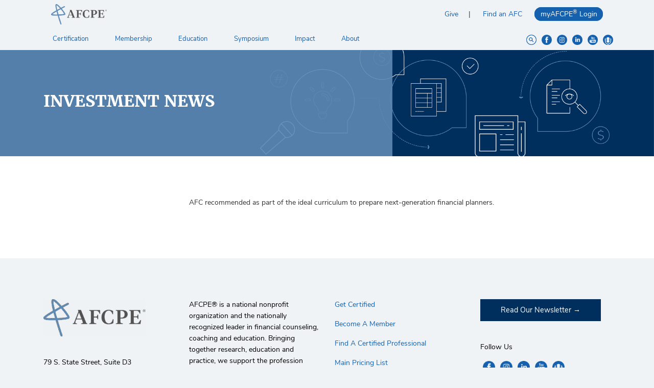

--- FILE ---
content_type: text/html; charset=UTF-8
request_url: https://www.afcpe.org/news-and-publications/featured/investment-news-2/
body_size: 17514
content:
<!doctype html>
<html class="no-js" lang="en-US">
<head>
    <meta charset="utf-8">
    <meta http-equiv="x-ua-compatible" content="ie=edge">
    <meta name="viewport" content="width=device-width, initial-scale=1">
    <meta name='robots' content='index, follow, max-image-preview:large, max-snippet:-1, max-video-preview:-1' />
	<style>img:is([sizes="auto" i], [sizes^="auto," i]) { contain-intrinsic-size: 3000px 1500px }</style>
	
<!-- Google Tag Manager for WordPress by gtm4wp.com -->
<script data-cfasync="false" data-pagespeed-no-defer>
	var gtm4wp_datalayer_name = "dataLayer";
	var dataLayer = dataLayer || [];
</script>
<!-- End Google Tag Manager for WordPress by gtm4wp.com -->
	<!-- This site is optimized with the Yoast SEO plugin v26.8 - https://yoast.com/product/yoast-seo-wordpress/ -->
	<title>INVESTMENT NEWS - AFCPE</title>
	<link rel="canonical" href="https://www.afcpe.org/news-and-publications/featured/investment-news-2/" />
	<meta property="og:locale" content="en_US" />
	<meta property="og:type" content="article" />
	<meta property="og:title" content="INVESTMENT NEWS - AFCPE" />
	<meta property="og:description" content="AFC recommended as part of the ideal curriculum to prepare next-generation financial planners." />
	<meta property="og:url" content="https://www.afcpe.org/news-and-publications/featured/investment-news-2/" />
	<meta property="og:site_name" content="AFCPE" />
	<meta property="article:modified_time" content="2018-10-03T17:35:19+00:00" />
	<meta name="twitter:card" content="summary_large_image" />
	<script type="application/ld+json" class="yoast-schema-graph">{"@context":"https://schema.org","@graph":[{"@type":"WebPage","@id":"https://www.afcpe.org/news-and-publications/featured/investment-news-2/","url":"https://www.afcpe.org/news-and-publications/featured/investment-news-2/","name":"INVESTMENT NEWS - AFCPE","isPartOf":{"@id":"https://www.afcpe.org/#website"},"datePublished":"2018-09-01T17:33:00+00:00","dateModified":"2018-10-03T17:35:19+00:00","breadcrumb":{"@id":"https://www.afcpe.org/news-and-publications/featured/investment-news-2/#breadcrumb"},"inLanguage":"en-US","potentialAction":[{"@type":"ReadAction","target":["https://www.afcpe.org/news-and-publications/featured/investment-news-2/"]}]},{"@type":"BreadcrumbList","@id":"https://www.afcpe.org/news-and-publications/featured/investment-news-2/#breadcrumb","itemListElement":[{"@type":"ListItem","position":1,"name":"Home","item":"https://www.afcpe.org/"},{"@type":"ListItem","position":2,"name":"As Featured In","item":"https://www.afcpe.org/news-and-publications/featured/"},{"@type":"ListItem","position":3,"name":"INVESTMENT NEWS"}]},{"@type":"WebSite","@id":"https://www.afcpe.org/#website","url":"https://www.afcpe.org/","name":"AFCPE","description":"Association for Financial Counseling &amp; Planning Education","potentialAction":[{"@type":"SearchAction","target":{"@type":"EntryPoint","urlTemplate":"https://www.afcpe.org/?s={search_term_string}"},"query-input":{"@type":"PropertyValueSpecification","valueRequired":true,"valueName":"search_term_string"}}],"inLanguage":"en-US"}]}</script>
	<!-- / Yoast SEO plugin. -->


<link rel='dns-prefetch' href='//static.addtoany.com' />
<link rel='dns-prefetch' href='//www.googletagmanager.com' />
<script type="text/javascript">
/* <![CDATA[ */
window._wpemojiSettings = {"baseUrl":"https:\/\/s.w.org\/images\/core\/emoji\/16.0.1\/72x72\/","ext":".png","svgUrl":"https:\/\/s.w.org\/images\/core\/emoji\/16.0.1\/svg\/","svgExt":".svg","source":{"concatemoji":"https:\/\/www.afcpe.org\/wp-includes\/js\/wp-emoji-release.min.js?ver=6.8.3"}};
/*! This file is auto-generated */
!function(s,n){var o,i,e;function c(e){try{var t={supportTests:e,timestamp:(new Date).valueOf()};sessionStorage.setItem(o,JSON.stringify(t))}catch(e){}}function p(e,t,n){e.clearRect(0,0,e.canvas.width,e.canvas.height),e.fillText(t,0,0);var t=new Uint32Array(e.getImageData(0,0,e.canvas.width,e.canvas.height).data),a=(e.clearRect(0,0,e.canvas.width,e.canvas.height),e.fillText(n,0,0),new Uint32Array(e.getImageData(0,0,e.canvas.width,e.canvas.height).data));return t.every(function(e,t){return e===a[t]})}function u(e,t){e.clearRect(0,0,e.canvas.width,e.canvas.height),e.fillText(t,0,0);for(var n=e.getImageData(16,16,1,1),a=0;a<n.data.length;a++)if(0!==n.data[a])return!1;return!0}function f(e,t,n,a){switch(t){case"flag":return n(e,"\ud83c\udff3\ufe0f\u200d\u26a7\ufe0f","\ud83c\udff3\ufe0f\u200b\u26a7\ufe0f")?!1:!n(e,"\ud83c\udde8\ud83c\uddf6","\ud83c\udde8\u200b\ud83c\uddf6")&&!n(e,"\ud83c\udff4\udb40\udc67\udb40\udc62\udb40\udc65\udb40\udc6e\udb40\udc67\udb40\udc7f","\ud83c\udff4\u200b\udb40\udc67\u200b\udb40\udc62\u200b\udb40\udc65\u200b\udb40\udc6e\u200b\udb40\udc67\u200b\udb40\udc7f");case"emoji":return!a(e,"\ud83e\udedf")}return!1}function g(e,t,n,a){var r="undefined"!=typeof WorkerGlobalScope&&self instanceof WorkerGlobalScope?new OffscreenCanvas(300,150):s.createElement("canvas"),o=r.getContext("2d",{willReadFrequently:!0}),i=(o.textBaseline="top",o.font="600 32px Arial",{});return e.forEach(function(e){i[e]=t(o,e,n,a)}),i}function t(e){var t=s.createElement("script");t.src=e,t.defer=!0,s.head.appendChild(t)}"undefined"!=typeof Promise&&(o="wpEmojiSettingsSupports",i=["flag","emoji"],n.supports={everything:!0,everythingExceptFlag:!0},e=new Promise(function(e){s.addEventListener("DOMContentLoaded",e,{once:!0})}),new Promise(function(t){var n=function(){try{var e=JSON.parse(sessionStorage.getItem(o));if("object"==typeof e&&"number"==typeof e.timestamp&&(new Date).valueOf()<e.timestamp+604800&&"object"==typeof e.supportTests)return e.supportTests}catch(e){}return null}();if(!n){if("undefined"!=typeof Worker&&"undefined"!=typeof OffscreenCanvas&&"undefined"!=typeof URL&&URL.createObjectURL&&"undefined"!=typeof Blob)try{var e="postMessage("+g.toString()+"("+[JSON.stringify(i),f.toString(),p.toString(),u.toString()].join(",")+"));",a=new Blob([e],{type:"text/javascript"}),r=new Worker(URL.createObjectURL(a),{name:"wpTestEmojiSupports"});return void(r.onmessage=function(e){c(n=e.data),r.terminate(),t(n)})}catch(e){}c(n=g(i,f,p,u))}t(n)}).then(function(e){for(var t in e)n.supports[t]=e[t],n.supports.everything=n.supports.everything&&n.supports[t],"flag"!==t&&(n.supports.everythingExceptFlag=n.supports.everythingExceptFlag&&n.supports[t]);n.supports.everythingExceptFlag=n.supports.everythingExceptFlag&&!n.supports.flag,n.DOMReady=!1,n.readyCallback=function(){n.DOMReady=!0}}).then(function(){return e}).then(function(){var e;n.supports.everything||(n.readyCallback(),(e=n.source||{}).concatemoji?t(e.concatemoji):e.wpemoji&&e.twemoji&&(t(e.twemoji),t(e.wpemoji)))}))}((window,document),window._wpemojiSettings);
/* ]]> */
</script>
<link rel='stylesheet' id='timeline-css-css' href='https://www.afcpe.org/wp-content/plugins/content_timeline/css/frontend/timeline.css?ver=6.8.3' type='text/css' media='all' />
<link rel='stylesheet' id='customScroll-css-css' href='https://www.afcpe.org/wp-content/plugins/content_timeline/css/frontend/jquery.mCustomScrollbar.css?ver=6.8.3' type='text/css' media='all' />
<link rel='stylesheet' id='prettyPhoto-css-css' href='https://www.afcpe.org/wp-content/plugins/content_timeline/css/frontend/prettyPhoto.css?ver=6.8.3' type='text/css' media='all' />
<link rel='stylesheet' id='my_timeline_font_awesome-css' href='https://www.afcpe.org/wp-content/plugins/content_timeline//css/frontend/awesome/font-awesome.css?ver=6.8.3' type='text/css' media='all' />
<link rel='stylesheet' id='my_timeline_lineicons_css-css' href='https://www.afcpe.org/wp-content/plugins/content_timeline//css/frontend/themify-icons.css?ver=6.8.3' type='text/css' media='all' />
<link rel='stylesheet' id='tribe-events-pro-mini-calendar-block-styles-css' href='https://www.afcpe.org/wp-content/plugins/events-calendar-pro/build/css/tribe-events-pro-mini-calendar-block.css?ver=7.7.12' type='text/css' media='all' />
<link rel='stylesheet' id='tec-variables-skeleton-css' href='https://www.afcpe.org/wp-content/plugins/the-events-calendar/common/build/css/variables-skeleton.css?ver=6.10.2' type='text/css' media='all' />
<link rel='stylesheet' id='tec-variables-full-css' href='https://www.afcpe.org/wp-content/plugins/the-events-calendar/common/build/css/variables-full.css?ver=6.10.2' type='text/css' media='all' />
<link rel='stylesheet' id='tribe-events-v2-virtual-single-block-css' href='https://www.afcpe.org/wp-content/plugins/events-calendar-pro/build/css/events-virtual-single-block.css?ver=7.7.12' type='text/css' media='all' />
<style id='wp-emoji-styles-inline-css' type='text/css'>

	img.wp-smiley, img.emoji {
		display: inline !important;
		border: none !important;
		box-shadow: none !important;
		height: 1em !important;
		width: 1em !important;
		margin: 0 0.07em !important;
		vertical-align: -0.1em !important;
		background: none !important;
		padding: 0 !important;
	}
</style>
<link rel='stylesheet' id='wp-block-library-css' href='https://www.afcpe.org/wp-includes/css/dist/block-library/style.min.css?ver=6.8.3' type='text/css' media='all' />
<style id='classic-theme-styles-inline-css' type='text/css'>
/*! This file is auto-generated */
.wp-block-button__link{color:#fff;background-color:#32373c;border-radius:9999px;box-shadow:none;text-decoration:none;padding:calc(.667em + 2px) calc(1.333em + 2px);font-size:1.125em}.wp-block-file__button{background:#32373c;color:#fff;text-decoration:none}
</style>
<link rel='stylesheet' id='Connections_Directory/Block/Carousel/Style-css' href='//www.afcpe.org/wp-content/plugins/connections/assets/dist/block/carousel/style.css?ver=1765519832' type='text/css' media='all' />
<link rel='stylesheet' id='Connections_Directory/Block/Team/Style-css' href='//www.afcpe.org/wp-content/plugins/connections/assets/dist/block/team/style.css?ver=1765519832' type='text/css' media='all' />
<style id='wp-job-openings-blocks-style-inline-css' type='text/css'>
.wp-block-create-block-wjo-block{background-color:#21759b;border:1px dotted red;color:#fff;padding:2px}.awsm-b-row{display:-webkit-box;display:-ms-flexbox;display:-webkit-flex;display:flex;display:flexbox;-webkit-flex-flow:row wrap;margin:0 -15px;-webkit-box-orient:horizontal;-webkit-box-direction:normal;-ms-flex-flow:row wrap;flex-flow:row wrap}.awsm-b-row,.awsm-b-row *,.awsm-b-row :after,.awsm-b-row :before{-webkit-box-sizing:border-box;box-sizing:border-box}.awsm-b-grid-item{display:-webkit-box;display:-ms-flexbox;display:-webkit-flex;display:flex;float:left;padding:0 15px!important;width:33.333%;-webkit-box-orient:vertical;-webkit-box-direction:normal;-ms-flex-direction:column;flex-direction:column;-webkit-flex-direction:column}.awsm-b-grid-col-4 .awsm-b-grid-item{width:25%}.awsm-b-grid-col-2 .awsm-b-grid-item{width:50%}.awsm-b-grid-col .awsm-b-grid-item{width:100%}.awsm-b-job-hide{display:none!important}.awsm-job-show{display:block!important}.awsm-b-job-item{background:#fff;font-size:14px;padding:20px}a.awsm-b-job-item{text-decoration:none!important}.awsm-b-grid-item .awsm-b-job-item{border:1px solid #dddfe3;border-radius:2px;-webkit-box-shadow:0 1px 4px 0 rgba(0,0,0,.05);box-shadow:0 1px 4px 0 rgba(0,0,0,.05);display:-webkit-box;display:-ms-flexbox;display:-webkit-flex;display:flex;margin-bottom:30px;-webkit-box-orient:vertical;-webkit-box-direction:normal;-ms-flex-direction:column;flex-direction:column;-webkit-flex-direction:column;-webkit-box-flex:1;-ms-flex-positive:1;flex-grow:1;-webkit-flex-grow:1;-webkit-transition:all .3s ease;transition:all .3s ease}.awsm-b-grid-item .awsm-b-job-item:focus,.awsm-b-grid-item .awsm-b-job-item:hover{-webkit-box-shadow:0 3px 15px -5px rgba(0,0,0,.2);box-shadow:0 3px 15px -5px rgba(0,0,0,.2)}.awsm-b-grid-item .awsm-job-featured-image{margin-bottom:14px}.awsm-b-job-item h2.awsm-b-job-post-title{font-size:18px;margin:0 0 15px;text-align:left}.awsm-b-job-item h2.awsm-b-job-post-title a{font-size:18px}.awsm-b-grid-item .awsm-job-info{margin-bottom:10px;min-height:83px}.awsm-b-grid-item .awsm-job-info p{margin:0 0 8px}.awsm-b-job-wrap:after{clear:both;content:"";display:table}.awsm-b-filter-wrap,.awsm-b-filter-wrap *{-webkit-box-sizing:border-box;box-sizing:border-box}.awsm-b-filter-wrap{margin:0 -10px 20px}.awsm-b-filter-wrap form{display:-webkit-box;display:-webkit-flex;display:-ms-flexbox;display:flex;-webkit-flex-wrap:wrap;-ms-flex-wrap:wrap;flex-wrap:wrap}.awsm-b-filter-wrap .awsm-b-filter-items{display:none}.awsm-b-filter-wrap.awsm-b-full-width-search-filter-wrap .awsm-b-filter-item-search,.awsm-b-filter-wrap.awsm-b-full-width-search-filter-wrap .awsm-b-filter-items,.awsm-b-filter-wrap.awsm-b-no-search-filter-wrap .awsm-b-filter-items{width:100%}.awsm-b-filter-toggle{border:1px solid #ccc;border-radius:4px;display:-webkit-box;display:-webkit-flex;display:-ms-flexbox;display:flex;-webkit-flex-flow:wrap;-ms-flex-flow:wrap;flex-flow:wrap;margin:0 10px 10px;outline:none!important;padding:12px;width:46px}.awsm-b-filter-toggle.awsm-on{background:#ccc}.awsm-b-filter-toggle svg{height:20px;width:20px}.awsm-b-filter-wrap.awsm-b-no-search-filter-wrap .awsm-b-filter-toggle{width:100%;-webkit-box-align:center;-webkit-align-items:center;-ms-flex-align:center;align-items:center;-webkit-box-pack:justify;-webkit-justify-content:space-between;-ms-flex-pack:justify;justify-content:space-between;text-decoration:none}.awsm-b-filter-wrap.awsm-b-no-search-filter-wrap .awsm-b-filter-toggle svg{height:22px;width:22px}@media(min-width:768px){.awsm-b-filter-wrap .awsm-b-filter-items{display:-webkit-box!important;display:-webkit-flex!important;display:-ms-flexbox!important;display:flex!important;-webkit-flex-wrap:wrap;-ms-flex-wrap:wrap;flex-wrap:wrap;width:calc(100% - 250px)}.awsm-b-filter-toggle{display:none}.awsm-b-filter-item-search{width:250px}}.awsm-b-filter-wrap .awsm-b-filter-item{padding:0 10px 10px}.awsm-b-filter-item-search{padding:0 10px 10px;position:relative}@media(max-width:768px){.awsm-b-filter-wrap .awsm-b-filter-items{width:100%}.awsm-b-filter-item-search{width:calc(100% - 66px)}.awsm-b-filter-wrap .awsm-b-filter-item .awsm-selectric-wrapper{min-width:100%}}.awsm-b-filter-wrap .awsm-b-filter-item .awsm-b-job-form-control{min-height:48px;padding-right:58px}.awsm-b-filter-item-search .awsm-b-job-form-control{min-height:48px;padding-right:48px}.awsm-b-filter-item-search-in{position:relative}.awsm-b-filter-item-search .awsm-b-job-search-icon-wrapper{color:#ccc;cursor:pointer;font-size:16px;height:100%;line-height:48px;position:absolute;right:0;text-align:center;top:0;width:48px}.awsm-b-jobs-none-container{padding:25px}.awsm-b-jobs-none-container p{margin:0;padding:5px}.awsm-b-row .awsm-b-jobs-pagination{padding:0 15px;width:100%}.awsm-b-jobs-pagination{float:left;width:100%}.awsm-b-load-more-main a.awsm-b-load-more,.awsm-load-more-classic a.page-numbers{background:#fff;border:1px solid #dddfe3;-webkit-box-shadow:0 1px 4px 0 rgba(0,0,0,.05);box-shadow:0 1px 4px 0 rgba(0,0,0,.05);display:block;margin:0!important;outline:none!important;padding:20px;text-align:center;text-decoration:none!important;-webkit-transition:all .3s ease;transition:all .3s ease}.awsm-load-more-classic a.page-numbers,.awsm-load-more-classic span.page-numbers{font-size:90%;padding:5px 10px}.awsm-load-more-classic{text-align:center}.awsm-b-load-more-main a.awsm-load-more:focus,.awsm-b-load-more-main a.awsm-load-more:hover,.awsm-load-more-classic a.page-numbers:focus,.awsm-load-more-classic a.page-numbers:hover{-webkit-box-shadow:0 3px 15px -5px rgba(0,0,0,.2);box-shadow:0 3px 15px -5px rgba(0,0,0,.2)}.awsm-b-jobs-pagination.awsm-load-more-classic ul{list-style:none;margin:0;padding:0}.awsm-b-jobs-pagination.awsm-load-more-classic ul li{display:inline-block}.awsm-b-lists{border:1px solid #ededed}.awsm-b-list-item{width:100%}.awsm-b-list-item h2.awsm-job-b-post-title{margin-bottom:0}.awsm-b-list-item .awsm-job-featured-image{float:left;margin-right:10px}.awsm-b-list-item .awsm-job-featured-image img{height:50px;width:50px}.awsm-b-list-item .awsm-b-job-item{border-bottom:1px solid rgba(0,0,0,.13)}.awsm-b-list-item .awsm-b-job-item:after{clear:both;content:"";display:table}.awsm-b-list-left-col{float:left;width:50%}.awsm-b-list-right-col{float:left;text-align:right;width:50%}.awsm-b-list-item .awsm-job-specification-wrapper{display:inline-block;vertical-align:middle}.awsm-b-list-item .awsm-job-specification-item{display:inline-block;margin:0 15px 0 0;vertical-align:middle}a.awsm-b-job-item .awsm-job-specification-item{color:#4c4c4c}.awsm-b-list-item .awsm-job-more-container{display:inline-block;vertical-align:middle}.awsm-job-more-container .awsm-job-more span:before{content:"→"}.awsm-b-lists .awsm-b-jobs-pagination{margin-top:30px}.awsm-job-specification-item>[class^=awsm-job-icon-]{margin-right:6px}.awsm-job-specification-term:after{content:", "}.awsm-job-specification-term:last-child:after{content:""}.awsm-job-single-wrap,.awsm-job-single-wrap *,.awsm-job-single-wrap :after,.awsm-job-single-wrap :before{-webkit-box-sizing:border-box;box-sizing:border-box}.awsm-job-single-wrap{margin-bottom:1.3em}.awsm-job-single-wrap:after{clear:both;content:"";display:table}.awsm-job-content{padding-bottom:32px}.awsm-job-single-wrap.awsm-col-2 .awsm-job-content{float:left;padding-right:15px;width:55%}.awsm-job-single-wrap.awsm-col-2 .awsm-job-form{float:left;padding-left:15px;width:45%}.awsm-job-head,.awsm_job_spec_above_content{margin-bottom:20px}.awsm-job-head h1{margin:0 0 20px}.awsm-job-list-info span{margin-right:10px}.awsm-job-single-wrap .awsm-job-expiration-label{font-weight:700}.awsm-job-form-inner{background:#fff;border:1px solid #dddfe3;padding:35px}.awsm-job-form-inner h2{margin:0 0 30px}.awsm-job-form-group{margin-bottom:20px}.awsm-job-form-group input[type=checkbox],.awsm-job-form-group input[type=radio]{margin-right:5px}.awsm-job-form-group label{display:block;margin-bottom:10px}.awsm-job-form-options-container label,.awsm-job-inline-group label{display:inline;font-weight:400}.awsm-b-job-form-control{display:block;width:100%}.awsm-job-form-options-container span{display:inline-block;margin-bottom:10px;margin-left:10px}.awsm-job-submit{background:#0195ff;border:1px solid #0195ff;color:#fff;padding:10px 30px}.awsm-job-submit:focus,.awsm-job-submit:hover{background:rgba(0,0,0,0);color:#0195ff}.awsm-job-form-error{color:#db4c4c;font-weight:500}.awsm-b-job-form-control.awsm-job-form-error,.awsm-b-job-form-control.awsm-job-form-error:focus{border:1px solid #db4c4c}.awsm-error-message,.awsm-success-message{padding:12px 25px}.awsm-error-message p:empty,.awsm-success-message p:empty{display:none}.awsm-error-message p,.awsm-success-message p{margin:0!important;padding:0!important}.awsm-success-message{border:1px solid #1ea508}.awsm-error-message{border:1px solid #db4c4c}ul.awsm-error-message li{line-height:1.8em;margin-left:1.2em}.awsm-expired-message{padding:25px}.awsm-expired-message p{margin:1em 0}.awsm-job-container{margin:0 auto;max-width:1170px;padding:50px 0;width:100%}.awsm-jobs-loading{position:relative}.awsm-b-job-listings:after{content:"";height:100%;left:0;opacity:0;position:absolute;top:0;-webkit-transition:all .3s ease;transition:all .3s ease;visibility:hidden;width:100%}.awsm-b-job-listings.awsm-jobs-loading:after{opacity:1;visibility:visible}.awsm-b-sr-only{height:1px;margin:-1px;overflow:hidden;padding:0;position:absolute;width:1px;clip:rect(0,0,0,0);border:0}@media(max-width:1024px){.awsm-b-grid-col-4 .awsm-b-grid-item{width:33.333%}}@media(max-width:992px){.awsm-job-single-wrap.awsm-col-2 .awsm-job-content{padding-right:0;width:100%}.awsm-job-single-wrap.awsm-col-2 .awsm-job-form{padding-left:0;width:100%}}@media(max-width:768px){.awsm-b-grid-col-3 .awsm-b-grid-item,.awsm-b-grid-col-4 .awsm-b-grid-item,.awsm-b-grid-item{width:50%}.awsm-b-list-left-col{padding-bottom:10px;width:100%}.awsm-b-list-right-col{text-align:left;width:100%}}@media(max-width:648px){.awsm-b-grid-col-2 .awsm-b-grid-item,.awsm-b-grid-col-3 .awsm-b-grid-item,.awsm-b-grid-col-4 .awsm-b-grid-item,.awsm-b-grid-item{width:100%}.awsm-b-list-item .awsm-job-specification-wrapper{display:block;float:none;padding-bottom:5px}.awsm-b-list-item .awsm-job-more-container{display:block;float:none}}.awsm-job-form-plugin-style .awsm-b-job-form-control{border:1px solid #ccc;border-radius:4px;color:#060606;display:block;font:inherit;line-height:1;min-height:46px;padding:8px 15px;-webkit-transition:all .3s ease;transition:all .3s ease;width:100%}.awsm-job-form-plugin-style .awsm-b-job-form-control:focus{border-color:#060606;-webkit-box-shadow:none;box-shadow:none;outline:none}.awsm-job-form-plugin-style .awsm-b-job-form-control.awsm-job-form-error{border-color:#db4c4c}.awsm-job-form-plugin-style textarea.awsm-b-job-form-control{min-height:80px}.awsm-job-form-plugin-style .awsm-application-submit-btn,.awsm-job-form-plugin-style .awsm-jobs-primary-button{background:#060606;border-radius:45px;color:#fff;padding:16px 32px;-webkit-transition:all .3s ease;transition:all .3s ease}.awsm-job-form-plugin-style .awsm-application-submit-btn:focus,.awsm-job-form-plugin-style .awsm-application-submit-btn:hover,.awsm-job-form-plugin-style .awsm-jobs-primary-button:focus,.awsm-job-form-plugin-style .awsm-jobs-primary-button:hover{background:#060606;color:#fff;outline:none}.awsm-job-form-plugin-style .awsm-jobs-primary-button{cursor:pointer}.awsm-job-form-plugin-style .awsm-jobs-primary-button:disabled{opacity:.5;pointer-events:none}.awsm-job-form-plugin-style .awsm-selectric{border-color:#ccc;border-radius:4px;-webkit-box-shadow:none;box-shadow:none}.awsm-job-form-plugin-style .awsm-selectric-open .awsm-selectric{border-color:#060606}.awsm-job-form-plugin-style .awsm-selectric .label{margin-left:15px}.awsm-jobs-is-block-theme .site-branding{padding:0 2.1rem}.awsm-jobs-is-block-theme .site-content{padding:0 2.1rem 3rem}.awsm-jobs-is-block-theme .site-title{margin-bottom:0}.awsm-b-job-wrap,.awsm-b-job-wrap *{-webkit-box-sizing:border-box;box-sizing:border-box}

</style>
<link rel='stylesheet' id='awsm-jobs-general-css' href='https://www.afcpe.org/wp-content/plugins/wp-job-openings/assets/css/general.min.css?ver=3.5.4' type='text/css' media='all' />
<link rel='stylesheet' id='awsm-jobs-style-css' href='https://www.afcpe.org/wp-content/plugins/wp-job-openings/assets/css/style.min.css?ver=3.5.4' type='text/css' media='all' />
<style id='global-styles-inline-css' type='text/css'>
:root{--wp--preset--aspect-ratio--square: 1;--wp--preset--aspect-ratio--4-3: 4/3;--wp--preset--aspect-ratio--3-4: 3/4;--wp--preset--aspect-ratio--3-2: 3/2;--wp--preset--aspect-ratio--2-3: 2/3;--wp--preset--aspect-ratio--16-9: 16/9;--wp--preset--aspect-ratio--9-16: 9/16;--wp--preset--color--black: #000000;--wp--preset--color--cyan-bluish-gray: #abb8c3;--wp--preset--color--white: #ffffff;--wp--preset--color--pale-pink: #f78da7;--wp--preset--color--vivid-red: #cf2e2e;--wp--preset--color--luminous-vivid-orange: #ff6900;--wp--preset--color--luminous-vivid-amber: #fcb900;--wp--preset--color--light-green-cyan: #7bdcb5;--wp--preset--color--vivid-green-cyan: #00d084;--wp--preset--color--pale-cyan-blue: #8ed1fc;--wp--preset--color--vivid-cyan-blue: #0693e3;--wp--preset--color--vivid-purple: #9b51e0;--wp--preset--gradient--vivid-cyan-blue-to-vivid-purple: linear-gradient(135deg,rgba(6,147,227,1) 0%,rgb(155,81,224) 100%);--wp--preset--gradient--light-green-cyan-to-vivid-green-cyan: linear-gradient(135deg,rgb(122,220,180) 0%,rgb(0,208,130) 100%);--wp--preset--gradient--luminous-vivid-amber-to-luminous-vivid-orange: linear-gradient(135deg,rgba(252,185,0,1) 0%,rgba(255,105,0,1) 100%);--wp--preset--gradient--luminous-vivid-orange-to-vivid-red: linear-gradient(135deg,rgba(255,105,0,1) 0%,rgb(207,46,46) 100%);--wp--preset--gradient--very-light-gray-to-cyan-bluish-gray: linear-gradient(135deg,rgb(238,238,238) 0%,rgb(169,184,195) 100%);--wp--preset--gradient--cool-to-warm-spectrum: linear-gradient(135deg,rgb(74,234,220) 0%,rgb(151,120,209) 20%,rgb(207,42,186) 40%,rgb(238,44,130) 60%,rgb(251,105,98) 80%,rgb(254,248,76) 100%);--wp--preset--gradient--blush-light-purple: linear-gradient(135deg,rgb(255,206,236) 0%,rgb(152,150,240) 100%);--wp--preset--gradient--blush-bordeaux: linear-gradient(135deg,rgb(254,205,165) 0%,rgb(254,45,45) 50%,rgb(107,0,62) 100%);--wp--preset--gradient--luminous-dusk: linear-gradient(135deg,rgb(255,203,112) 0%,rgb(199,81,192) 50%,rgb(65,88,208) 100%);--wp--preset--gradient--pale-ocean: linear-gradient(135deg,rgb(255,245,203) 0%,rgb(182,227,212) 50%,rgb(51,167,181) 100%);--wp--preset--gradient--electric-grass: linear-gradient(135deg,rgb(202,248,128) 0%,rgb(113,206,126) 100%);--wp--preset--gradient--midnight: linear-gradient(135deg,rgb(2,3,129) 0%,rgb(40,116,252) 100%);--wp--preset--font-size--small: 13px;--wp--preset--font-size--medium: 20px;--wp--preset--font-size--large: 36px;--wp--preset--font-size--x-large: 42px;--wp--preset--spacing--20: 0.44rem;--wp--preset--spacing--30: 0.67rem;--wp--preset--spacing--40: 1rem;--wp--preset--spacing--50: 1.5rem;--wp--preset--spacing--60: 2.25rem;--wp--preset--spacing--70: 3.38rem;--wp--preset--spacing--80: 5.06rem;--wp--preset--shadow--natural: 6px 6px 9px rgba(0, 0, 0, 0.2);--wp--preset--shadow--deep: 12px 12px 50px rgba(0, 0, 0, 0.4);--wp--preset--shadow--sharp: 6px 6px 0px rgba(0, 0, 0, 0.2);--wp--preset--shadow--outlined: 6px 6px 0px -3px rgba(255, 255, 255, 1), 6px 6px rgba(0, 0, 0, 1);--wp--preset--shadow--crisp: 6px 6px 0px rgba(0, 0, 0, 1);}:where(.is-layout-flex){gap: 0.5em;}:where(.is-layout-grid){gap: 0.5em;}body .is-layout-flex{display: flex;}.is-layout-flex{flex-wrap: wrap;align-items: center;}.is-layout-flex > :is(*, div){margin: 0;}body .is-layout-grid{display: grid;}.is-layout-grid > :is(*, div){margin: 0;}:where(.wp-block-columns.is-layout-flex){gap: 2em;}:where(.wp-block-columns.is-layout-grid){gap: 2em;}:where(.wp-block-post-template.is-layout-flex){gap: 1.25em;}:where(.wp-block-post-template.is-layout-grid){gap: 1.25em;}.has-black-color{color: var(--wp--preset--color--black) !important;}.has-cyan-bluish-gray-color{color: var(--wp--preset--color--cyan-bluish-gray) !important;}.has-white-color{color: var(--wp--preset--color--white) !important;}.has-pale-pink-color{color: var(--wp--preset--color--pale-pink) !important;}.has-vivid-red-color{color: var(--wp--preset--color--vivid-red) !important;}.has-luminous-vivid-orange-color{color: var(--wp--preset--color--luminous-vivid-orange) !important;}.has-luminous-vivid-amber-color{color: var(--wp--preset--color--luminous-vivid-amber) !important;}.has-light-green-cyan-color{color: var(--wp--preset--color--light-green-cyan) !important;}.has-vivid-green-cyan-color{color: var(--wp--preset--color--vivid-green-cyan) !important;}.has-pale-cyan-blue-color{color: var(--wp--preset--color--pale-cyan-blue) !important;}.has-vivid-cyan-blue-color{color: var(--wp--preset--color--vivid-cyan-blue) !important;}.has-vivid-purple-color{color: var(--wp--preset--color--vivid-purple) !important;}.has-black-background-color{background-color: var(--wp--preset--color--black) !important;}.has-cyan-bluish-gray-background-color{background-color: var(--wp--preset--color--cyan-bluish-gray) !important;}.has-white-background-color{background-color: var(--wp--preset--color--white) !important;}.has-pale-pink-background-color{background-color: var(--wp--preset--color--pale-pink) !important;}.has-vivid-red-background-color{background-color: var(--wp--preset--color--vivid-red) !important;}.has-luminous-vivid-orange-background-color{background-color: var(--wp--preset--color--luminous-vivid-orange) !important;}.has-luminous-vivid-amber-background-color{background-color: var(--wp--preset--color--luminous-vivid-amber) !important;}.has-light-green-cyan-background-color{background-color: var(--wp--preset--color--light-green-cyan) !important;}.has-vivid-green-cyan-background-color{background-color: var(--wp--preset--color--vivid-green-cyan) !important;}.has-pale-cyan-blue-background-color{background-color: var(--wp--preset--color--pale-cyan-blue) !important;}.has-vivid-cyan-blue-background-color{background-color: var(--wp--preset--color--vivid-cyan-blue) !important;}.has-vivid-purple-background-color{background-color: var(--wp--preset--color--vivid-purple) !important;}.has-black-border-color{border-color: var(--wp--preset--color--black) !important;}.has-cyan-bluish-gray-border-color{border-color: var(--wp--preset--color--cyan-bluish-gray) !important;}.has-white-border-color{border-color: var(--wp--preset--color--white) !important;}.has-pale-pink-border-color{border-color: var(--wp--preset--color--pale-pink) !important;}.has-vivid-red-border-color{border-color: var(--wp--preset--color--vivid-red) !important;}.has-luminous-vivid-orange-border-color{border-color: var(--wp--preset--color--luminous-vivid-orange) !important;}.has-luminous-vivid-amber-border-color{border-color: var(--wp--preset--color--luminous-vivid-amber) !important;}.has-light-green-cyan-border-color{border-color: var(--wp--preset--color--light-green-cyan) !important;}.has-vivid-green-cyan-border-color{border-color: var(--wp--preset--color--vivid-green-cyan) !important;}.has-pale-cyan-blue-border-color{border-color: var(--wp--preset--color--pale-cyan-blue) !important;}.has-vivid-cyan-blue-border-color{border-color: var(--wp--preset--color--vivid-cyan-blue) !important;}.has-vivid-purple-border-color{border-color: var(--wp--preset--color--vivid-purple) !important;}.has-vivid-cyan-blue-to-vivid-purple-gradient-background{background: var(--wp--preset--gradient--vivid-cyan-blue-to-vivid-purple) !important;}.has-light-green-cyan-to-vivid-green-cyan-gradient-background{background: var(--wp--preset--gradient--light-green-cyan-to-vivid-green-cyan) !important;}.has-luminous-vivid-amber-to-luminous-vivid-orange-gradient-background{background: var(--wp--preset--gradient--luminous-vivid-amber-to-luminous-vivid-orange) !important;}.has-luminous-vivid-orange-to-vivid-red-gradient-background{background: var(--wp--preset--gradient--luminous-vivid-orange-to-vivid-red) !important;}.has-very-light-gray-to-cyan-bluish-gray-gradient-background{background: var(--wp--preset--gradient--very-light-gray-to-cyan-bluish-gray) !important;}.has-cool-to-warm-spectrum-gradient-background{background: var(--wp--preset--gradient--cool-to-warm-spectrum) !important;}.has-blush-light-purple-gradient-background{background: var(--wp--preset--gradient--blush-light-purple) !important;}.has-blush-bordeaux-gradient-background{background: var(--wp--preset--gradient--blush-bordeaux) !important;}.has-luminous-dusk-gradient-background{background: var(--wp--preset--gradient--luminous-dusk) !important;}.has-pale-ocean-gradient-background{background: var(--wp--preset--gradient--pale-ocean) !important;}.has-electric-grass-gradient-background{background: var(--wp--preset--gradient--electric-grass) !important;}.has-midnight-gradient-background{background: var(--wp--preset--gradient--midnight) !important;}.has-small-font-size{font-size: var(--wp--preset--font-size--small) !important;}.has-medium-font-size{font-size: var(--wp--preset--font-size--medium) !important;}.has-large-font-size{font-size: var(--wp--preset--font-size--large) !important;}.has-x-large-font-size{font-size: var(--wp--preset--font-size--x-large) !important;}
:where(.wp-block-post-template.is-layout-flex){gap: 1.25em;}:where(.wp-block-post-template.is-layout-grid){gap: 1.25em;}
:where(.wp-block-columns.is-layout-flex){gap: 2em;}:where(.wp-block-columns.is-layout-grid){gap: 2em;}
:root :where(.wp-block-pullquote){font-size: 1.5em;line-height: 1.6;}
</style>
<link rel='stylesheet' id='tribe-events-v2-single-skeleton-css' href='https://www.afcpe.org/wp-content/plugins/the-events-calendar/build/css/tribe-events-single-skeleton.css?ver=6.15.15' type='text/css' media='all' />
<link rel='stylesheet' id='tribe-events-v2-single-skeleton-full-css' href='https://www.afcpe.org/wp-content/plugins/the-events-calendar/build/css/tribe-events-single-full.css?ver=6.15.15' type='text/css' media='all' />
<link rel='stylesheet' id='tec-events-elementor-widgets-base-styles-css' href='https://www.afcpe.org/wp-content/plugins/the-events-calendar/build/css/integrations/plugins/elementor/widgets/widget-base.css?ver=6.15.15' type='text/css' media='all' />
<link rel='stylesheet' id='eae-css-css' href='https://www.afcpe.org/wp-content/plugins/addon-elements-for-elementor-page-builder/assets/css/eae.min.css?ver=1.14.4' type='text/css' media='all' />
<link rel='stylesheet' id='eae-peel-css-css' href='https://www.afcpe.org/wp-content/plugins/addon-elements-for-elementor-page-builder/assets/lib/peel/peel.css?ver=1.14.4' type='text/css' media='all' />
<link rel='stylesheet' id='font-awesome-4-shim-css' href='https://www.afcpe.org/wp-content/plugins/elementor/assets/lib/font-awesome/css/v4-shims.min.css?ver=1.0' type='text/css' media='all' />
<link rel='stylesheet' id='font-awesome-5-all-css' href='https://www.afcpe.org/wp-content/plugins/elementor/assets/lib/font-awesome/css/all.min.css?ver=1.0' type='text/css' media='all' />
<link rel='stylesheet' id='vegas-css-css' href='https://www.afcpe.org/wp-content/plugins/addon-elements-for-elementor-page-builder/assets/lib/vegas/vegas.min.css?ver=2.4.0' type='text/css' media='all' />
<link rel='stylesheet' id='app-css' href='https://www.afcpe.org/wp-content/themes/afcpe/public/css/app.css?ver=6.8.3' type='text/css' media='all' />
<link rel='stylesheet' id='cn-public-css' href='//www.afcpe.org/wp-content/plugins/connections/assets/dist/frontend/style.css?ver=10.4.66-1765519832' type='text/css' media='all' />
<link rel='stylesheet' id='cnt-profile-css' href='//www.afcpe.org/wp-content/plugins/connections/templates/profile/profile.css?ver=3.0' type='text/css' media='all' />
<link rel='stylesheet' id='addtoany-css' href='https://www.afcpe.org/wp-content/plugins/add-to-any/addtoany.min.css?ver=1.16' type='text/css' media='all' />
<link rel='stylesheet' id='cn-brandicons-css' href='//www.afcpe.org/wp-content/plugins/connections/assets/vendor/icomoon-brands/style.css?ver=10.4.66' type='text/css' media='all' />
<link rel='stylesheet' id='cn-chosen-css' href='//www.afcpe.org/wp-content/plugins/connections/assets/vendor/chosen/chosen.min.css?ver=1.8.7' type='text/css' media='all' />
<!--n2css--><!--n2js--><script type="text/javascript" src="https://www.afcpe.org/wp-includes/js/jquery/jquery.min.js?ver=3.7.1" id="jquery-core-js"></script>
<script type="text/javascript" src="https://www.afcpe.org/wp-includes/js/jquery/jquery-migrate.min.js?ver=3.4.1" id="jquery-migrate-js"></script>
<script type="text/javascript" src="https://www.afcpe.org/wp-content/plugins/content_timeline/js/frontend/jquery.easing.1.3.js?ver=6.8.3" id="jQuery-easing-js"></script>
<script type="text/javascript" src="https://www.afcpe.org/wp-content/plugins/content_timeline/js/frontend/jquery.timeline.js?ver=6.8.3" id="jQuery-timeline-js"></script>
<script type="text/javascript" src="https://www.afcpe.org/wp-content/plugins/content_timeline/js/frontend/jquery.Verticaltimeline.js?ver=6.8.3" id="jQuery--vertical-timeline-js"></script>
<script type="text/javascript" src="https://www.afcpe.org/wp-content/plugins/content_timeline/js/frontend/jquery.mousewheel.min.js?ver=6.8.3" id="jQuery-mousew-js"></script>
<script type="text/javascript" src="https://www.afcpe.org/wp-content/plugins/content_timeline/js/frontend/jquery.mCustomScrollbar.min.js?ver=6.8.3" id="jQuery-customScroll-js"></script>
<script type="text/javascript" src="https://www.afcpe.org/wp-content/plugins/content_timeline/js/frontend/rollover.js?ver=6.8.3" id="rollover-js"></script>
<script type="text/javascript" src="https://www.afcpe.org/wp-content/plugins/content_timeline/js/frontend/jquery.prettyPhoto.js?ver=6.8.3" id="jquery-prettyPhoto-js"></script>
<script type="text/javascript" src="https://www.afcpe.org/wp-content/plugins/content_timeline//js/frontend/jquery.my_add_function.js?ver=6.8.3" id="my_timeline_added_script-js"></script>
<script type="text/javascript" id="addtoany-core-js-before">
/* <![CDATA[ */
window.a2a_config=window.a2a_config||{};a2a_config.callbacks=[];a2a_config.overlays=[];a2a_config.templates={};
/* ]]> */
</script>
<script type="text/javascript" defer src="https://static.addtoany.com/menu/page.js" id="addtoany-core-js"></script>
<script type="text/javascript" defer src="https://www.afcpe.org/wp-content/plugins/add-to-any/addtoany.min.js?ver=1.1" id="addtoany-jquery-js"></script>
<script type="text/javascript" src="https://www.afcpe.org/wp-content/plugins/addon-elements-for-elementor-page-builder/assets/js/iconHelper.js?ver=1.0" id="eae-iconHelper-js"></script>

<!-- Google tag (gtag.js) snippet added by Site Kit -->
<!-- Google Analytics snippet added by Site Kit -->
<script type="text/javascript" src="https://www.googletagmanager.com/gtag/js?id=GT-K8DZLRH" id="google_gtagjs-js" async></script>
<script type="text/javascript" id="google_gtagjs-js-after">
/* <![CDATA[ */
window.dataLayer = window.dataLayer || [];function gtag(){dataLayer.push(arguments);}
gtag("set","linker",{"domains":["www.afcpe.org"]});
gtag("js", new Date());
gtag("set", "developer_id.dZTNiMT", true);
gtag("config", "GT-K8DZLRH");
 window._googlesitekit = window._googlesitekit || {}; window._googlesitekit.throttledEvents = []; window._googlesitekit.gtagEvent = (name, data) => { var key = JSON.stringify( { name, data } ); if ( !! window._googlesitekit.throttledEvents[ key ] ) { return; } window._googlesitekit.throttledEvents[ key ] = true; setTimeout( () => { delete window._googlesitekit.throttledEvents[ key ]; }, 5 ); gtag( "event", name, { ...data, event_source: "site-kit" } ); }; 
/* ]]> */
</script>
<script type="text/javascript" id="ai-js-js-extra">
/* <![CDATA[ */
var MyAjax = {"ajaxurl":"https:\/\/www.afcpe.org\/wp-admin\/admin-ajax.php","security":"970286d95c"};
/* ]]> */
</script>
<script type="text/javascript" src="https://www.afcpe.org/wp-content/plugins/advanced-iframe/js/ai.min.js?ver=695886" id="ai-js-js"></script>
<script type="text/javascript" src="https://www.afcpe.org/wp-content/plugins/google-analyticator/external-tracking.min.js?ver=6.5.7" id="ga-external-tracking-js"></script>
<link rel="https://api.w.org/" href="https://www.afcpe.org/wp-json/" /><link rel="EditURI" type="application/rsd+xml" title="RSD" href="https://www.afcpe.org/xmlrpc.php?rsd" />
<link rel='shortlink' href='https://www.afcpe.org/?p=2848' />
<link rel="alternate" title="oEmbed (JSON)" type="application/json+oembed" href="https://www.afcpe.org/wp-json/oembed/1.0/embed?url=https%3A%2F%2Fwww.afcpe.org%2Fnews-and-publications%2Ffeatured%2Finvestment-news-2%2F" />
<link rel="alternate" title="oEmbed (XML)" type="text/xml+oembed" href="https://www.afcpe.org/wp-json/oembed/1.0/embed?url=https%3A%2F%2Fwww.afcpe.org%2Fnews-and-publications%2Ffeatured%2Finvestment-news-2%2F&#038;format=xml" />
		<script type="text/javascript">
			my_timeline_front_ajax_nonce="66ff7e48ad";
			my_timeline_front_ajax_url="https://www.afcpe.org/wp-admin/admin-ajax.php";
		</script>
		<meta name="generator" content="Site Kit by Google 1.167.0" /><meta name="tec-api-version" content="v1"><meta name="tec-api-origin" content="https://www.afcpe.org"><link rel="alternate" href="https://www.afcpe.org/wp-json/tribe/events/v1/" />
<!-- Google Tag Manager for WordPress by gtm4wp.com -->
<!-- GTM Container placement set to footer -->
<script data-cfasync="false" data-pagespeed-no-defer>
	var dataLayer_content = {"pagePostType":"as_featured_in","pagePostType2":"single-as_featured_in","pagePostAuthor":"buckii"};
	dataLayer.push( dataLayer_content );
</script>
<script data-cfasync="false" data-pagespeed-no-defer>
(function(w,d,s,l,i){w[l]=w[l]||[];w[l].push({'gtm.start':
new Date().getTime(),event:'gtm.js'});var f=d.getElementsByTagName(s)[0],
j=d.createElement(s),dl=l!='dataLayer'?'&l='+l:'';j.async=true;j.src=
'//www.googletagmanager.com/gtm.js?id='+i+dl;f.parentNode.insertBefore(j,f);
})(window,document,'script','dataLayer','GTM-NT956DB');
</script>
<!-- End Google Tag Manager for WordPress by gtm4wp.com --><meta name="generator" content="Elementor 3.34.4; features: additional_custom_breakpoints; settings: css_print_method-external, google_font-enabled, font_display-auto">
			<style>
				.e-con.e-parent:nth-of-type(n+4):not(.e-lazyloaded):not(.e-no-lazyload),
				.e-con.e-parent:nth-of-type(n+4):not(.e-lazyloaded):not(.e-no-lazyload) * {
					background-image: none !important;
				}
				@media screen and (max-height: 1024px) {
					.e-con.e-parent:nth-of-type(n+3):not(.e-lazyloaded):not(.e-no-lazyload),
					.e-con.e-parent:nth-of-type(n+3):not(.e-lazyloaded):not(.e-no-lazyload) * {
						background-image: none !important;
					}
				}
				@media screen and (max-height: 640px) {
					.e-con.e-parent:nth-of-type(n+2):not(.e-lazyloaded):not(.e-no-lazyload),
					.e-con.e-parent:nth-of-type(n+2):not(.e-lazyloaded):not(.e-no-lazyload) * {
						background-image: none !important;
					}
				}
			</style>
			<link rel="icon" href="https://www.afcpe.org/wp-content/uploads/2018/05/afcpe-favicon.png" sizes="32x32" />
<link rel="icon" href="https://www.afcpe.org/wp-content/uploads/2018/05/afcpe-favicon.png" sizes="192x192" />
<link rel="apple-touch-icon" href="https://www.afcpe.org/wp-content/uploads/2018/05/afcpe-favicon.png" />
<meta name="msapplication-TileImage" content="https://www.afcpe.org/wp-content/uploads/2018/05/afcpe-favicon.png" />
<!-- Google Analytics Tracking by Google Analyticator 6.5.7 -->
<script type="text/javascript">
    var analyticsFileTypes = [];
    var analyticsSnippet = 'disabled';
    var analyticsEventTracking = 'enabled';
</script>
<script type="text/javascript">
	(function(i,s,o,g,r,a,m){i['GoogleAnalyticsObject']=r;i[r]=i[r]||function(){
	(i[r].q=i[r].q||[]).push(arguments)},i[r].l=1*new Date();a=s.createElement(o),
	m=s.getElementsByTagName(o)[0];a.async=1;a.src=g;m.parentNode.insertBefore(a,m)
	})(window,document,'script','//www.google-analytics.com/analytics.js','ga');
	ga('create', 'UA-83793396-1', 'auto');
 
	ga('send', 'pageview');
</script>
		<style type="text/css" id="wp-custom-css">
			.tribe-events-event-meta:before, .tribe-events-event-meta~div:not(.tribe-events-event-meta,.event-tickets) {
    border-top: 1px transparent;
}
.tribe-events-event-meta a, .tribe-events-event-meta a:visited {
    color: #ffffff;
}
#tribe-events-content .tribe-events-event-url a {
    color: #fff;
		white-space: nowrap;
}

.tribe-events-cal-links a {
  font-size: 10px;
  font-weight: 400;
  line-height: 18px;
  margin-top: 21px;
	margin-right: 9px !important;
  padding: 0 6px;
	background: none;
}
.single-tribe_events .tribe-events-event-meta {
  background-color: #eff3f6 !important;
  font-size: inherit;
}
.tribe-events-event-meta.primary, .tribe-events-event-meta.secondary {
  margin-bottom: 0;
  order: 1;
  padding-top: 0;
  position: static !important;
  width: 100%;
}
.tribe-events-meta-group .tribe-events-single-section-title {
	
  font-size: 1.4em !important;
  font-weight: 700 !important;
  margin: 20px 0 10px !important;
	font-family: NunitoSans !important;
	letter-spacing: 1px !important;
	text-transform: capitalize;
}
.tribe-events-event-meta dt:not(:first-child) {
  margin-top: 1px !important;

}

footer.footer {
	color: #000 !important;
	    font-family: NunitoSans, sans-serif !important;
    font-size: .9rem !important;
    font-weight: 400 !important;
    line-height: 1.6 !important;
    text-align: left !important;
}

.footer a {
    color: #1561ae;
}

/* Mobile-specific styles */
@media (max-width: 768px) {
	.menu-primary-menu-container {
  display: flex;
  flex-direction: column;
  width: 100%;
  padding: 0;
  margin: 0;
	padding-right: 0 !important;
}

.menu-primary-menu-container > ul {
  display: flex;
  flex-direction: column;
  width: 100%;
  padding: 0;
  margin: 0;
}

.menu-primary-menu-container > ul li {
  width: 100%;
  padding: 8px 0;
  box-sizing: border-box;
}
}		</style>
		</head>
<body id="top" class="wp-singular as_featured_in-template-default single single-as_featured_in postid-2848 wp-theme-afcpe tribe-no-js elementor-default elementor-kit-10703">
        <nav class="navbar navbar-expand-lg navbar-light navbar-top">
        <div class="container">
            <div class="row">
                <div class="brand-col col">
                    <a class="navbar-brand" href="/">
                        AFCPE
                    </a>
                </div>
                <div class="menu-col col">
                    <button class="navbar-toggler" type="button" data-toggle="collapse" data-target="#navbarSupportedContent" aria-controls="navbarSupportedContent" aria-expanded="false" aria-label="Toggle navigation">
                        <span class="navbar-toggler-icon"></span>
                    </button>
                    <ul class="navbar-nav ml-auto d-none d-lg-block">
                        <div class="menu-top-menu-container"><ul id="menu-top-menu" class="menu"><li id="menu-item-16" class="menu-item menu-item-type-post_type menu-item-object-page menu-item-16"><a href="https://www.afcpe.org/give/">Give</a></li>
<li id="menu-item-19911" class="menu-item menu-item-type-custom menu-item-object-custom menu-item-19911"><a href="https://findanafc.org/">Find an AFC</a></li>
</ul></div>                                                <a class="myafcpe-login-button button button-primary" href="https://my.afcpe.org/login">myAFCPE<sup>®</sup> Login</a>
                                            </ul>
                </div>
            </div>
        </div>
    </nav>
    <nav class="primary-nav-wrapper navbar navbar-light navbar-expand-lg">
        <div class="container">
            <div class="row">
                <div class="col">
                    <div class="collapse navbar-collapse" id="navbarSupportedContent">
                        <ul class="navbar-nav w-100 mr-5 ml-2">
                            <div class="menu-primary-menu-container w-100">
                                <ul class="myafcpe-login-button-wrapper menu d-lg-none text-center">
                                    <a class="myafcpe-login-button button button-primary" href="https://my.afcpe.org/login">myAFCPE<sup>®</sup> Login</a>
                                </ul>
                                <ul class="menu d-lg-none">
                                    <div class="menu-top-menu-container"><ul id="menu-top-menu-1" class="menu"><li class="menu-item menu-item-type-post_type menu-item-object-page menu-item-16"><a href="https://www.afcpe.org/give/">Give</a></li>
<li class="menu-item menu-item-type-custom menu-item-object-custom menu-item-19911"><a href="https://findanafc.org/">Find an AFC</a></li>
</ul></div>                                </ul>
                                <ul id="menu-primary-menu" class="menu d-flex justify-content-between w-100">
                                                                        <li class="menu-item dropdown">
                                            <a href="https://www.afcpe.org/certification/" class="dropdown-toggle" data-toggle="dropdown" role="button" aria-haspopup="true" aria-expanded="false">
                                                Certification                                            </a>
                                            <ul class="dropdown-menu">
                                                <div class="container">
                                                    <div class="row">
                                                                                                                <div class="link-column-wrapper col-sm-6">
                                                            <div class="row">
                                                                                                                                <div class="link-column-inner-wrapper col-md-6">
                                                                    <h3>Get Certified</h3>
                                                                                                                                            <a class="column-link" href="https://www.afcpe.org/certification/">Overview</a>
                                                                                                                                            <a class="column-link" href="https://www.afcpe.org/certification/afc/">AFC® Accredited Financial Counselor</a>
                                                                                                                                            <a class="column-link" href="https://education.afcpe.org/afc-certification/">AFC® Learning System</a>
                                                                                                                                            <a class="column-link" href="/wanna-be-an-afc">Register for a Free Info Session</a>
                                                                                                                                    </div>
                                                                                                                                <div class="link-column-inner-wrapper col-md-6">
                                                                    <h3>Careers</h3>
                                                                                                                                            <a class="column-link" href="https://careercenter.afcpe.org/">Career Center</a>
                                                                                                                                            <a class="column-link" href="https://careercenter.afcpe.org/">Job Board</a>
                                                                                                                                            <a class="column-link" href="https://www.afcpe.org/certification/afc/experience/post-an-opportunity/">Post a Volunteer Opportunity</a>
                                                                                                                                            <a class="column-link" href="https://www.afcpe.org/certification/become-an-afc-trainer/">Become an Independent Trainer</a>
                                                                                                                                    </div>
                                                                                                                                <div class="link-column-inner-wrapper col-md-6">
                                                                    <h3>Covering the Cost</h3>
                                                                                                                                            <a class="column-link" href="https://www.afcpe.org/certification/accredited-financial-counselor/special-pricing/">Overview</a>
                                                                                                                                            <a class="column-link" href="https://www.afcpe.org/education/afc-certification-scholarships/">Scholarships</a>
                                                                                                                                            <a class="column-link" href="https://www.afcpe.org/certification/accredited-financial-counselor/special-pricing/">Group Enrollments</a>
                                                                                                                                            <a class="column-link" href="https://www.afcpe.org/certification/accredited-financial-counselor/special-pricing/#militarybenefits">Military Benefits</a>
                                                                                                                                            <a class="column-link" href="https://www.afcpe.org/education/finra-foundation-fellowship/">FINRA Military Spouse Fellowship</a>
                                                                                                                                            <a class="column-link" href="/certification/accredited-financial-counselor/special-pricing/#students">Students</a>
                                                                                                                                    </div>
                                                                                                                                <div class="link-column-inner-wrapper col-md-6">
                                                                    <h3>Professional Standards</h3>
                                                                                                                                            <a class="column-link" href="https://www.afcpe.org/certification/professional-standards/">Overview</a>
                                                                                                                                            <a class="column-link" href="https://www.afcpe.org/certification/professional-standards/standards-of-practice/">Standards of Practice</a>
                                                                                                                                            <a class="column-link" href="https://www.afcpe.org/certification/professional-standards/code-of-ethics/">Code of Ethics</a>
                                                                                                                                            <a class="column-link" href="https://www.afcpe.org/certification/professional-standards/complaints-and-disciplinary-actions/">Complaints and Disciplinary Actions </a>
                                                                                                                                    </div>
                                                                                                                                <div class="link-column-inner-wrapper col-md-6">
                                                                    <h3>Maintain Your Certification</h3>
                                                                                                                                            <a class="column-link" href="https://www.afcpe.org/certification/maintain-your-certification/">Overview</a>
                                                                                                                                            <a class="column-link" href="https://www.afcpe.org/certification/ceu-providers/">CEU Providers</a>
                                                                                                                                    </div>
                                                                                                                                <div class="link-column-inner-wrapper col-md-6">
                                                                    <h3>Find a Certified Professional</h3>
                                                                                                                                            <a class="column-link" href="https://findanafc.org/">Find an AFC</a>
                                                                                                                                            <a class="column-link" href="https://www.afcpe.org/afc-certification-verification/">Verify an AFC</a>
                                                                                                                                    </div>
                                                                                                                            </div>
                                                        </div>
                                                                                                                <div class="image-wrapper" style="background-image: url('https://www.afcpe.org/wp-content/uploads/2018/07/computer2-e1530815368239.jpg');">
                                                        </div>
                                                                                                            </div>
                                                </div>
                                            </ul>
                                        </li>
                                                                                                            <li class="menu-item dropdown">
                                            <a href="https://www.afcpe.org/?page_id=1432" class="dropdown-toggle" data-toggle="dropdown" role="button" aria-haspopup="true" aria-expanded="false">
                                                Membership                                            </a>
                                            <ul class="dropdown-menu">
                                                <div class="container">
                                                    <div class="row">
                                                                                                                <div class="link-column-wrapper col-sm-6">
                                                            <div class="row">
                                                                                                                                <div class="link-column-inner-wrapper col-md-6">
                                                                    <h3>Become a Member</h3>
                                                                                                                                            <a class="column-link" href="https://www.afcpe.org/membership">Benefits</a>
                                                                                                                                            <a class="column-link" href="https://www.afcpe.org/membership/afcpe-membership-categories/">Categories</a>
                                                                                                                                            <a class="column-link" href="https://www.afcpe.org/membership/group-membership-rates/">Group Pricing</a>
                                                                                                                                    </div>
                                                                                                                                <div class="link-column-inner-wrapper col-md-6">
                                                                    <h3>Grow</h3>
                                                                                                                                            <a class="column-link" href="https://www.afcpe.org/career-and-resource-center/awards/">Apply for an Award</a>
                                                                                                                                            <a class="column-link" href="https://www.afcpe.org/career-and-resource-center/grants/">Submit for a Grant</a>
                                                                                                                                    </div>
                                                                                                                                <div class="link-column-inner-wrapper col-md-6">
                                                                    <h3>Learn</h3>
                                                                                                                                            <a class="column-link" href="https://www.afcpe.org/impact/jfcp/">JFCP Research Journal</a>
                                                                                                                                            <a class="column-link" href="https://www.afcpe.org/education/upcoming-events/">Professional Development</a>
                                                                                                                                    </div>
                                                                                                                                <div class="link-column-inner-wrapper col-md-6">
                                                                    <h3>Connect</h3>
                                                                                                                                            <a class="column-link" href="https://community.afcpe.org/main">Online Communities</a>
                                                                                                                                    </div>
                                                                                                                            </div>
                                                        </div>
                                                                                                                <div class="image-wrapper" style="background-image: url('https://www.afcpe.org/wp-content/uploads/2018/08/AFCPE-Group-Talking.jpg');">
                                                        </div>
                                                                                                            </div>
                                                </div>
                                            </ul>
                                        </li>
                                                                                                            <li class="menu-item dropdown">
                                            <a href="https://www.afcpe.org/education-and-training/" class="dropdown-toggle" data-toggle="dropdown" role="button" aria-haspopup="true" aria-expanded="false">
                                                Education                                            </a>
                                            <ul class="dropdown-menu">
                                                <div class="container">
                                                    <div class="row">
                                                                                                                <div class="link-column-wrapper col-sm-6">
                                                            <div class="row">
                                                                                                                                <div class="link-column-inner-wrapper col-md-6">
                                                                    <h3>Education Overview</h3>
                                                                                                                                            <a class="column-link" href="https://education.afcpe.org/">Getting Started</a>
                                                                                                                                            <a class="column-link" href="https://education.afcpe.org/money-management-essentials/">Money Management Essentials</a>
                                                                                                                                    </div>
                                                                                                                                <div class="link-column-inner-wrapper col-md-6">
                                                                    <h3>Essentials Courses</h3>
                                                                                                                                            <a class="column-link" href="https://www.afcpe.org/education-and-training/">Essentials Overview</a>
                                                                                                                                            <a class="column-link" href="https://www.afcpe.org/education-and-training/military-essentials/">Military Essentials 2nd ed.</a>
                                                                                                                                    </div>
                                                                                                                                <div class="link-column-inner-wrapper col-md-6">
                                                                    <h3>Professional Development</h3>
                                                                                                                                            <a class="column-link" href="https://www.afcpe.org/education-and-training/live-programs/">Upcoming Events</a>
                                                                                                                                            <a class="column-link" href="https://www.afcpe.org/education-and-training/on-demand-programs/">Recorded Events</a>
                                                                                                                                            <a class="column-link" href="https://www.afcpe.org/education/presenter-application/">Presenter Application</a>
                                                                                                                                    </div>
                                                                                                                                <div class="link-column-inner-wrapper col-md-6">
                                                                    <h3>Special Pricing</h3>
                                                                                                                                            <a class="column-link" href="https://www.afcpe.org/scholarships/">Grants/Scholarships</a>
                                                                                                                                    </div>
                                                                                                                                <div class="link-column-inner-wrapper col-md-6">
                                                                    <h3>Become a Provider</h3>
                                                                                                                                            <a class="column-link" href="https://www.afcpe.org/certification/ceu-providers/">CEU Provider</a>
                                                                                                                                            <a class="column-link" href="https://www.afcpe.org/certification/become-an-afc-trainer/">Independent Trainer</a>
                                                                                                                                            <a class="column-link" href="https://www.afcpe.org/certification/registered-education-programs/">Registered Education Program</a>
                                                                                                                                    </div>
                                                                                                                            </div>
                                                        </div>
                                                                                                                <div class="image-wrapper" style="background-image: url('https://www.afcpe.org/wp-content/uploads/2018/05/AFCPE-symposium-seminar.jpg');">
                                                        </div>
                                                                                                            </div>
                                                </div>
                                            </ul>
                                        </li>
                                                                                                            <li class="menu-item dropdown">
                                            <a href="https://www.afcpe.org/symposium/" class="dropdown-toggle" data-toggle="dropdown" role="button" aria-haspopup="true" aria-expanded="false">
                                                Symposium                                            </a>
                                            <ul class="dropdown-menu">
                                                <div class="container">
                                                    <div class="row">
                                                                                                                <div class="link-column-wrapper col-sm-6">
                                                            <div class="row">
                                                                                                                                <div class="link-column-inner-wrapper col-md-6">
                                                                    <h3>Experience AFCPE 2026</h3>
                                                                                                                                            <a class="column-link" href="https://www.afcpe.org/symposium">Register </a>
                                                                                                                                            <a class="column-link" href="https://www.afcpe.org/symposium/sponsorship/">Sponsor</a>
                                                                                                                                            <a class="column-link" href="https://www.afcpe.org/symposium/exhibiting/">Exhibit</a>
                                                                                                                                            <a class="column-link" href="https://www.afcpe.org/symposium/faq/">F.A.Q.</a>
                                                                                                                                            <a class="column-link" href="https://www.afcpe.org/symposium/invitation-to-present/">Invitation to Present</a>
                                                                                                                                            <a class="column-link" href="https://www.afcpe.org/symposium/knowledge-bowl/">Knowledge Bowl</a>
                                                                                                                                            <a class="column-link" href="https://www.afcpe.org/symposium/onsite-review-at-symposium/">Onsite Review</a>
                                                                                                                                    </div>
                                                                                                                            </div>
                                                        </div>
                                                                                                                <div class="image-wrapper" style="background-image: url('https://www.afcpe.org/wp-content/uploads/2026/01/Robb-McCormick-Photography-6-e1769721905664.jpg');">
                                                        </div>
                                                                                                            </div>
                                                </div>
                                            </ul>
                                        </li>
                                                                                                            <li class="menu-item dropdown">
                                            <a href="https://www.afcpe.org/news-and-publications/" class="dropdown-toggle" data-toggle="dropdown" role="button" aria-haspopup="true" aria-expanded="false">
                                                Impact                                            </a>
                                            <ul class="dropdown-menu">
                                                <div class="container">
                                                    <div class="row">
                                                                                                                <div class="link-column-wrapper col-sm-6">
                                                            <div class="row">
                                                                                                                                <div class="link-column-inner-wrapper col-md-6">
                                                                    <h3>AFCPE Voices</h3>
                                                                                                                                            <a class="column-link" href="https://www.afcpe.org/news-and-publications/get-published/">Get Published</a>
                                                                                                                                            <a class="column-link" href="https://www.afcpe.org/real-money-real-experts-podcast/">Podcast</a>
                                                                                                                                            <a class="column-link" href="/news-and-publications/the-standard/">The Standard Newsletter</a>
                                                                                                                                            <a class="column-link" href="https://www.afcpe.org/news-and-publications/jfcp-research-snapshots/">Research Snapshots</a>
                                                                                                                                    </div>
                                                                                                                                <div class="link-column-inner-wrapper col-md-6">
                                                                    <h3>AFCPE in Action</h3>
                                                                                                                                            <a class="column-link" href="https://www.afcpe.org/impact/">Impact Page</a>
                                                                                                                                            <a class="column-link" href="https://www.afcpe.org/impact/case_studies/">Case Studies </a>
                                                                                                                                            <a class="column-link" href="https://www.afcpe.org/membership/awards/">Award Winners</a>
                                                                                                                                            <a class="column-link" href="https://www.afcpe.org/membership/mini-grant-recipients/">Mini Grant Recipients</a>
                                                                                                                                            <a class="column-link" href="https://www.afcpe.org/impact/get-involved/">Get Involved</a>
                                                                                                                                            <a class="column-link" href="https://www.afcpe.org/insight-to-impact/">The Insight to Impact Initiative</a>
                                                                                                                                    </div>
                                                                                                                                <div class="link-column-inner-wrapper col-md-6">
                                                                    <h3>Media Resources</h3>
                                                                                                                                            <a class="column-link" href="https://www.afcpe.org/news-and-publications/featured/">As Featured In</a>
                                                                                                                                            <a class="column-link" href="https://www.afcpe.org/news-and-publications/news-center/">Press Releases</a>
                                                                                                                                            <a class="column-link" href="https://www.afcpe.org/impact/media-kit/">Media Kit</a>
                                                                                                                                    </div>
                                                                                                                            </div>
                                                        </div>
                                                                                                                <div class="image-wrapper" style="background-image: url('https://www.afcpe.org/wp-content/uploads/2018/07/Screen-Shot-2018-07-11-at-2.40.37-PM-e1531334509877.png');">
                                                        </div>
                                                                                                            </div>
                                                </div>
                                            </ul>
                                        </li>
                                                                                                            <li class="menu-item dropdown">
                                            <a href="https://www.afcpe.org/about/" class="dropdown-toggle" data-toggle="dropdown" role="button" aria-haspopup="true" aria-expanded="false">
                                                About                                            </a>
                                            <ul class="dropdown-menu">
                                                <div class="container">
                                                    <div class="row">
                                                                                                                <div class="link-column-wrapper col-sm-6">
                                                            <div class="row">
                                                                                                                                <div class="link-column-inner-wrapper col-md-6">
                                                                    <h3>Who We Are, What We Do, Why It Matters</h3>
                                                                                                                                            <a class="column-link" href="https://www.afcpe.org/about/">Overview</a>
                                                                                                                                            <a class="column-link" href="https://www.afcpe.org/about/contact/#our-staff">Staff</a>
                                                                                                                                            <a class="column-link" href="https://www.afcpe.org/about/board-of-directors/">Board</a>
                                                                                                                                            <a class="column-link" href="https://www.afcpe.org/partners/">Partners</a>
                                                                                                                                            <a class="column-link" href="https://www.afcpe.org/support/">Give</a>
                                                                                                                                            <a class="column-link" href="https://www.afcpe.org/about/contact">Contact Us</a>
                                                                                                                                    </div>
                                                                                                                                <div class="link-column-inner-wrapper col-md-6">
                                                                    <h3>Find a Certified Professional</h3>
                                                                                                                                            <a class="column-link" href="https://findanafc.org/">Find an AFC</a>
                                                                                                                                            <a class="column-link" href="https://www.afcpe.org/afc-certification-verification/">Verify an AFC</a>
                                                                                                                                    </div>
                                                                                                                            </div>
                                                        </div>
                                                                                                                <div class="image-wrapper" style="background-image: url('https://www.afcpe.org/wp-content/uploads/2018/08/AFCPE-Symposium-Group-Blue.jpg');">
                                                        </div>
                                                                                                            </div>
                                                </div>
                                            </ul>
                                        </li>
                                                                                                    </ul>
                            </div>
                        </ul>
                        <ul class="nav navbar-nav navbar-right">
                            <div class="social-media-wrapper d-lg-none d-xl-table">
                                <div class="social-media-icon-wrapper">
                                    <a href="/?s=" target="_self">
                                        <div class="social-media-icon icon-search"></div>
                                    </a>
                                </div>
                                <div class="social-media-icon-wrapper">
    <a href="https://www.facebook.com/AFCPE/" target="_blank">
        <div class="social-media-icon icon-facebook"></div>
    </a>
</div>
<div class="social-media-icon-wrapper">
    <a href="https://www.instagram.com/afcpe/" target="_blank">
        <div class="social-media-icon icon-instagram"></div>
    </a>
</div>
<div class="social-media-icon-wrapper">
    <a href="https://www.linkedin.com/company/afcpe-association-for-financial-counseling-and-planning-education-/" target="_blank">
        <div class="social-media-icon icon-linkedin"></div>
    </a>
</div>
<div class="social-media-icon-wrapper">
    <a href="https://www.youtube.com/channel/UC1zBGdQSmcFp1n7VVnmEYhA" target="_blank">
        <div class="social-media-icon icon-youtube"></div>
    </a>
</div>
<div class="social-media-icon-wrapper">
    <a href="https://www.afcpe.org/real-money-real-experts-podcast/" target="_blank">
        <div class="social-media-icon icon-podcast"></div>
    </a>
</div>
                            </div>
                        </ul>
                    </div>
                </div>
            </div>
        </div>
    </nav>

    <main class="main">
        <div class="page-header" style="background-image: url('https://www.afcpe.org/wp-content/uploads/2018/08/afcpe-news-vignette.png')">
    <div class="header-content-wrapper container">
        <div class="header-content-wrapper-inner ">
            <div class="content-wrapper">
                                    <h4 class="post-taxonomy">
                                            </h4>
                    <h1>INVESTMENT NEWS</h1>
                            </div>
        </div>
    </div>
</div>
<div class="single-template content-wrapper container">
    <div class="inner-content-wrapper row">
        <div class="page-sidebar-wrapper col-lg-3">
            <div class="page-sidebar">
                                                            </div>
        </div>
        <div class="main-col col-lg-9">
            
<article class="post-content">

                <p>AFC recommended as part of the ideal curriculum to prepare next-generation financial planners.</p>
                                        
<!-- You can start editing here. -->


			<!-- If comments are closed. -->
		<p class="nocomments">Comments are closed.</p>

	
            
</article>        </div>
    </div>
</div>
                                <footer class="footer">
                  <div class="footer-content-wrapper">
                    <div class="container">
                      <div class="row">
                        <div class="col-md-6 col-lg-3">
                          <a class="afcpe-footer-logo" href="/">
                            <img src="https://www.afcpe.org/wp-content/uploads/2018/08/afcpe-short-full-color-logo-e1756848887400.png" />
                          </a>
                          <div class="footer-contact-content-wrapper">
                              <p>79 S. State Street, Suite D3<br />
Westerville, OH 43081</p>
<h4 class="blue-heading"><span style="font-size: 14pt;"><a href="http://bit.ly/3EyPB7R">Contact Us</a></span></h4>
<p>Office (614) 368-1055</p>
                          </div>
                        </div>
                        <div class="col-md-6 col-lg-3">
                          <p data-pm-slice="1 1 []">AFCPE®️ is a national nonprofit organization and the nationally recognized leader in financial counseling, coaching and education. Bringing together research, education and practice, we support the profession through comprehensive training, professional development and high-quality resources to help improve the economic well-being of individuals and families worldwide.</p>
                        </div>
                        <div class="col-md-6 col-lg-3">
                            <p><a href="https://www.afcpe.org/certification-and-training/">Get Certified</a></p>
<p><a href="/membership/">Become A Member</a></p>
<p><a href="http://findanafc.org">Find A Certified Professional</a></p>
<p><a href="https://www.afcpe.org/about/main-price-list/" target="_blank" rel="noopener">Main Pricing List</a></p>
<p><a href="https://www.afcpe.org/about/">Learn more about us</a></p>
<p><a href="https://www.afcpe.org/support/">Donate to AFCPE<sup>®</sup></a></p>
                        </div>
                        <div class="col-md-6 col-lg-3">
                            
                              
                                <div class="newsletter-section-wrapper">
                                
                                  <a href="http://bit.ly/3vB99V5" class="button button-block">Read Our Newsletter</a>
                                  
                                </div> <!-- newsletter-section-wrapper -->

                              
                                                                                    <p>Follow Us</p>
                            <div class="social-media-wrapper">
                                <div class="social-media-icon-wrapper">
    <a href="https://www.facebook.com/AFCPE/" target="_blank">
        <div class="social-media-icon icon-facebook"></div>
    </a>
</div>
<div class="social-media-icon-wrapper">
    <a href="https://www.instagram.com/afcpe/" target="_blank">
        <div class="social-media-icon icon-instagram"></div>
    </a>
</div>
<div class="social-media-icon-wrapper">
    <a href="https://www.linkedin.com/company/afcpe-association-for-financial-counseling-and-planning-education-/" target="_blank">
        <div class="social-media-icon icon-linkedin"></div>
    </a>
</div>
<div class="social-media-icon-wrapper">
    <a href="https://www.youtube.com/channel/UC1zBGdQSmcFp1n7VVnmEYhA" target="_blank">
        <div class="social-media-icon icon-youtube"></div>
    </a>
</div>
<div class="social-media-icon-wrapper">
    <a href="https://www.afcpe.org/real-money-real-experts-podcast/" target="_blank">
        <div class="social-media-icon icon-podcast"></div>
    </a>
</div>
                            </div>
                                                    </div>
                      </div>
                    </div>
                  </div>
                  <div class="copyright-wrapper">
                    <div class="container">
                      <p>© Association for Financial Counseling &amp; Planning Education<sup>®</sup>. All Rights Reserved. Please review our <a href="https://www.afcpe.org/about/terms-of-use/">Terms of Use,</a> <a href="https://www.afcpe.org/about/terms-of-service/">Terms of Service,</a> <a href="https://www.afcpe.org/about/bylaws/">Bylaws,</a> <a href="https://www.afcpe.org/about/privacy-policy/">Privacy Policy</a>, <a href="https://www.afcpe.org/about/main-price-list/refund-transfer-policy/">Refund &amp; Transfer Policy</a>, and <a href="https://www.afcpe.org/about/non-discrimination-and-fairness-policy/">Non-Discrimination &amp; Fairness Policy</a>.</p>
<p data-pm-slice="1 1 []">©️ 2026 AFCPE is a 501(c)(3) non-profit organization. EIN 34-2017326</p>
                    </div>
                  </div>
                </footer>
                <a href="#top" class="button-back-to-top button button-block" title="Back To Top"></a>
                <script type="speculationrules">
{"prefetch":[{"source":"document","where":{"and":[{"href_matches":"\/*"},{"not":{"href_matches":["\/wp-*.php","\/wp-admin\/*","\/wp-content\/uploads\/*","\/wp-content\/*","\/wp-content\/plugins\/*","\/wp-content\/themes\/afcpe\/*","\/*\\?(.+)"]}},{"not":{"selector_matches":"a[rel~=\"nofollow\"]"}},{"not":{"selector_matches":".no-prefetch, .no-prefetch a"}}]},"eagerness":"conservative"}]}
</script>
		<div class="my_timeline_hover_12_123" id="">
		</div>
		<script type="text/javascript">
/* <![CDATA[ */
	var relevanssi_rt_regex = /(&|\?)_(rt|rt_nonce)=(\w+)/g
	var newUrl = window.location.search.replace(relevanssi_rt_regex, '')
	history.replaceState(null, null, window.location.pathname + newUrl + window.location.hash)
/* ]]> */
</script>
		<script>
		( function ( body ) {
			'use strict';
			body.className = body.className.replace( /\btribe-no-js\b/, 'tribe-js' );
		} )( document.body );
		</script>
		
<!-- GTM Container placement set to footer -->
<!-- Google Tag Manager (noscript) -->
				<noscript><iframe src="https://www.googletagmanager.com/ns.html?id=GTM-NT956DB" height="0" width="0" style="display:none;visibility:hidden" aria-hidden="true"></iframe></noscript>
<!-- End Google Tag Manager (noscript) --><script> /* <![CDATA[ */var tribe_l10n_datatables = {"aria":{"sort_ascending":": activate to sort column ascending","sort_descending":": activate to sort column descending"},"length_menu":"Show _MENU_ entries","empty_table":"No data available in table","info":"Showing _START_ to _END_ of _TOTAL_ entries","info_empty":"Showing 0 to 0 of 0 entries","info_filtered":"(filtered from _MAX_ total entries)","zero_records":"No matching records found","search":"Search:","all_selected_text":"All items on this page were selected. ","select_all_link":"Select all pages","clear_selection":"Clear Selection.","pagination":{"all":"All","next":"Next","previous":"Previous"},"select":{"rows":{"0":"","_":": Selected %d rows","1":": Selected 1 row"}},"datepicker":{"dayNames":["Sunday","Monday","Tuesday","Wednesday","Thursday","Friday","Saturday"],"dayNamesShort":["Sun","Mon","Tue","Wed","Thu","Fri","Sat"],"dayNamesMin":["S","M","T","W","T","F","S"],"monthNames":["January","February","March","April","May","June","July","August","September","October","November","December"],"monthNamesShort":["January","February","March","April","May","June","July","August","September","October","November","December"],"monthNamesMin":["Jan","Feb","Mar","Apr","May","Jun","Jul","Aug","Sep","Oct","Nov","Dec"],"nextText":"Next","prevText":"Prev","currentText":"Today","closeText":"Done","today":"Today","clear":"Clear"}};/* ]]> */ </script>			<script>
				const lazyloadRunObserver = () => {
					const lazyloadBackgrounds = document.querySelectorAll( `.e-con.e-parent:not(.e-lazyloaded)` );
					const lazyloadBackgroundObserver = new IntersectionObserver( ( entries ) => {
						entries.forEach( ( entry ) => {
							if ( entry.isIntersecting ) {
								let lazyloadBackground = entry.target;
								if( lazyloadBackground ) {
									lazyloadBackground.classList.add( 'e-lazyloaded' );
								}
								lazyloadBackgroundObserver.unobserve( entry.target );
							}
						});
					}, { rootMargin: '200px 0px 200px 0px' } );
					lazyloadBackgrounds.forEach( ( lazyloadBackground ) => {
						lazyloadBackgroundObserver.observe( lazyloadBackground );
					} );
				};
				const events = [
					'DOMContentLoaded',
					'elementor/lazyload/observe',
				];
				events.forEach( ( event ) => {
					document.addEventListener( event, lazyloadRunObserver );
				} );
			</script>
			<script type="text/javascript" src="https://www.afcpe.org/wp-includes/js/jquery/ui/core.min.js?ver=1.13.3" id="jquery-ui-core-js"></script>
<script type="text/javascript" src="https://www.afcpe.org/wp-includes/js/jquery/ui/mouse.min.js?ver=1.13.3" id="jquery-ui-mouse-js"></script>
<script type="text/javascript" src="https://www.afcpe.org/wp-includes/js/jquery/ui/draggable.min.js?ver=1.13.3" id="jquery-ui-draggable-js"></script>
<script type="text/javascript" src="https://www.afcpe.org/wp-content/plugins/the-events-calendar/common/build/js/user-agent.js?ver=da75d0bdea6dde3898df" id="tec-user-agent-js"></script>
<script type="text/javascript" id="awsm-job-scripts-js-extra">
/* <![CDATA[ */
var awsmJobsPublic = {"ajaxurl":"https:\/\/www.afcpe.org\/wp-admin\/admin-ajax.php","is_tax_archive":"","is_search":"","job_id":"0","wp_max_upload_size":"52428800","deep_linking":{"search":true,"spec":true,"pagination":true},"i18n":{"loading_text":"Loading...","form_error_msg":{"general":"Error in submitting your application. Please try again later!","file_validation":"The file you have selected is too large."}},"vendors":{"selectric":true,"jquery_validation":true}};
var awsmJobsPublic = {"ajaxurl":"https:\/\/www.afcpe.org\/wp-admin\/admin-ajax.php","is_tax_archive":"","is_search":"","job_id":"0","wp_max_upload_size":"52428800","deep_linking":{"search":true,"spec":true,"pagination":true},"i18n":{"loading_text":"Loading...","form_error_msg":{"general":"Error in submitting your application. Please try again later!","file_validation":"The file you have selected is too large."}},"vendors":{"selectric":true,"jquery_validation":true}};
/* ]]> */
</script>
<script type="text/javascript" src="https://www.afcpe.org/wp-content/plugins/wp-job-openings/assets/js/script.min.js?ver=3.5.4" id="awsm-job-scripts-js"></script>
<script type="text/javascript" src="//www.afcpe.org/wp-content/plugins/connections/assets/vendor/picturefill/picturefill.min.js?ver=3.0.2" id="picturefill-js"></script>
<script type="text/javascript" id="eae-main-js-extra">
/* <![CDATA[ */
var eae = {"ajaxurl":"https:\/\/www.afcpe.org\/wp-admin\/admin-ajax.php","current_url":"aHR0cHM6Ly93d3cuYWZjcGUub3JnL25ld3MtYW5kLXB1YmxpY2F0aW9ucy9mZWF0dXJlZC9pbnZlc3RtZW50LW5ld3MtMi8=","nonce":"c43da45735","plugin_url":"https:\/\/www.afcpe.org\/wp-content\/plugins\/addon-elements-for-elementor-page-builder\/"};
var eae_editor = {"plugin_url":"https:\/\/www.afcpe.org\/wp-content\/plugins\/addon-elements-for-elementor-page-builder\/"};
/* ]]> */
</script>
<script type="text/javascript" src="https://www.afcpe.org/wp-content/plugins/addon-elements-for-elementor-page-builder/assets/js/eae.min.js?ver=1.14.4" id="eae-main-js"></script>
<script type="text/javascript" src="https://www.afcpe.org/wp-content/plugins/addon-elements-for-elementor-page-builder/build/index.min.js?ver=1.14.4" id="eae-index-js"></script>
<script type="text/javascript" src="https://www.afcpe.org/wp-content/plugins/elementor/assets/lib/font-awesome/js/v4-shims.min.js?ver=1.0" id="font-awesome-4-shim-js"></script>
<script type="text/javascript" src="https://www.afcpe.org/wp-content/plugins/addon-elements-for-elementor-page-builder/assets/js/animated-main.min.js?ver=1.0" id="animated-main-js"></script>
<script type="text/javascript" src="https://www.afcpe.org/wp-content/plugins/addon-elements-for-elementor-page-builder/assets/js/particles.min.js?ver=2.0.0" id="eae-particles-js"></script>
<script type="text/javascript" src="https://www.afcpe.org/wp-content/plugins/addon-elements-for-elementor-page-builder/assets/lib/magnific.min.js?ver=1.1.0" id="wts-magnific-js"></script>
<script type="text/javascript" src="https://www.afcpe.org/wp-content/plugins/addon-elements-for-elementor-page-builder/assets/lib/vegas/vegas.min.js?ver=2.4.0" id="vegas-js"></script>
<script type="text/javascript" src="https://www.afcpe.org/wp-content/plugins/duracelltomi-google-tag-manager/dist/js/gtm4wp-form-move-tracker.js?ver=1.22.3" id="gtm4wp-form-move-tracker-js"></script>
<script type="text/javascript" src="https://www.afcpe.org/wp-content/themes/afcpe/public/js/app.js" id="app-js"></script>
<script type="text/javascript" id="fca_pc_client_js-js-extra">
/* <![CDATA[ */
var fcaPcEvents = [];
var fcaPcPost = {"title":"INVESTMENT NEWS","type":"as_featured_in","id":"2848","categories":[]};
var fcaPcOptions = {"pixel_types":[],"capis":[],"ajax_url":"https:\/\/www.afcpe.org\/wp-admin\/admin-ajax.php","debug":"","edd_currency":"USD","nonce":"bd4de2c195","utm_support":"","user_parameters":"","edd_enabled":"","edd_delay":"0","woo_enabled":"","woo_delay":"0","woo_order_cookie":"","video_enabled":""};
/* ]]> */
</script>
<script type="text/javascript" src="https://www.afcpe.org/wp-content/plugins/facebook-conversion-pixel/pixel-cat.min.js?ver=3.3.0" id="fca_pc_client_js-js"></script>
<script type="text/javascript" src="https://www.afcpe.org/wp-content/plugins/facebook-conversion-pixel/video.js?ver=6.8.3" id="fca_pc_video_js-js"></script>
            </div>
        </main>

        <script>
        !function(f,e,a,t,h,r){if(!f[h]){r=f[h]=function(){r.invoke?
        r.invoke.apply(r,arguments):r.queue.push(arguments)},
        r.queue=[],r.loaded=1*new Date,r.version="1.0.0",
        f.FeathrBoomerang=r;var g=e.createElement(a),
        h=e.getElementsByTagName("head")[0]||e.getElementsByTagName("script")[0].parentNode;
        g.async=!0,g.src=t,h.appendChild(g)}
        }(window,document,"script","https://cdn.feathr.co/js/boomerang.min.js","feathr");

        feathr("fly", "5d7a72d2d3708ff60b15b280");
        feathr("sprinkle", "page_view");
        </script>

        <!-- Facebook Pixel Code -->
        <script>
            !function(f,b,e,v,n,t,s){if(f.fbq)return;n=f.fbq=function(){n.callMethod?n.callMethod.apply(n,arguments):n.queue.push(arguments)};if(!f._fbq)f._fbq=n;n.push=n;n.loaded=!0;n.version='2.0';n.queue=[];t=b.createElement(e);t.async=!0;t.src=v;s=b.getElementsByTagName(e)[0];s.parentNode.insertBefore(t,s)}(window, document,'script','https://connect.facebook.net/en_US/fbevents.js');fbq('init', '324962304921490');fbq('track', 'PageView');
        </script>
        <noscript><img height="1" width="1" style="display:none" src="https://www.facebook.com/tr?id=324962304921490&ev=PageView&noscript=1"/></noscript>
        <!-- End Facebook Pixel Code -->

    <script>(function(){function c(){var b=a.contentDocument||a.contentWindow.document;if(b){var d=b.createElement('script');d.innerHTML="window.__CF$cv$params={r:'9c6cbc038ee6df63',t:'MTc2OTg5OTQ3NS4wMDAwMDA='};var a=document.createElement('script');a.nonce='';a.src='/cdn-cgi/challenge-platform/scripts/jsd/main.js';document.getElementsByTagName('head')[0].appendChild(a);";b.getElementsByTagName('head')[0].appendChild(d)}}if(document.body){var a=document.createElement('iframe');a.height=1;a.width=1;a.style.position='absolute';a.style.top=0;a.style.left=0;a.style.border='none';a.style.visibility='hidden';document.body.appendChild(a);if('loading'!==document.readyState)c();else if(window.addEventListener)document.addEventListener('DOMContentLoaded',c);else{var e=document.onreadystatechange||function(){};document.onreadystatechange=function(b){e(b);'loading'!==document.readyState&&(document.onreadystatechange=e,c())}}}})();</script></body>
</html>


--- FILE ---
content_type: text/javascript
request_url: https://polo.feathr.co/v1/analytics/match/script.js?a_id=5d7a72d2d3708ff60b15b280&pk=feathr
body_size: -598
content:
(function (w) {
    
        
    if (typeof w.feathr === 'function') {
        w.feathr('integrate', 'ttd', '697e85d68ed257000295ed78');
    }
        
        
    if (typeof w.feathr === 'function') {
        w.feathr('match', '697e85d68ed257000295ed78');
    }
        
    
}(window));